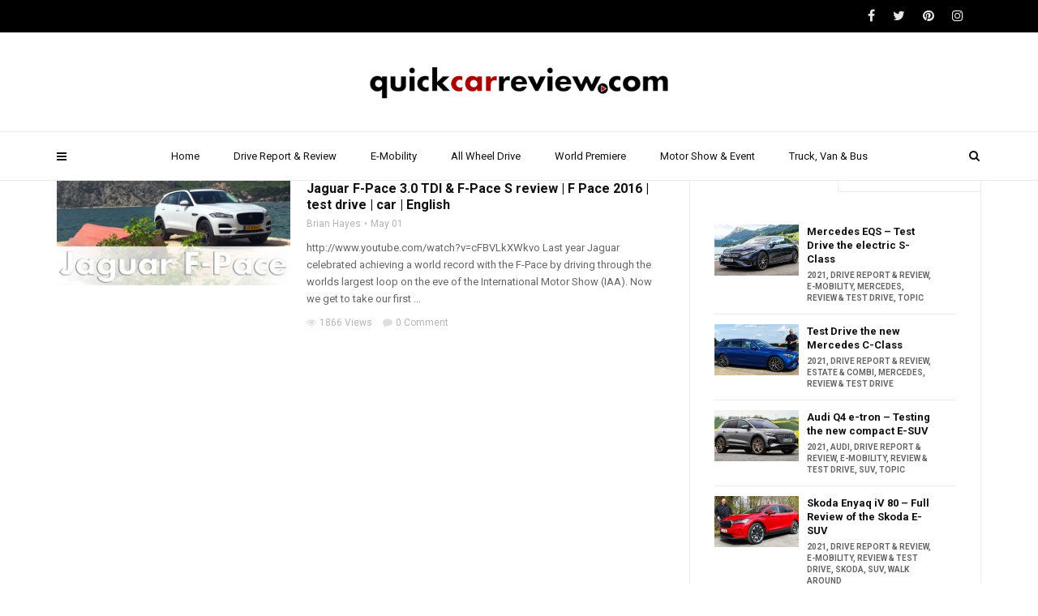

--- FILE ---
content_type: text/html; charset=UTF-8
request_url: https://quickcarreview.com/tag/f-pace-test-drive/
body_size: 15193
content:
<!doctype html>
<html class="no-js" dir="ltr" lang="en-US"
	prefix="og: https://ogp.me/ns#" >
  <head>
    <meta charset="UTF-8">
    <meta http-equiv="x-ua-compatible" content="ie=edge">
    <meta name="viewport" content="width=device-width, initial-scale=1">
    <title>f-pace test drive | quickcareview.com - Free Car Video Reviews</title>

		<!-- All in One SEO 4.2.7.1 - aioseo.com -->
		<meta name="robots" content="max-image-preview:large" />
		<link rel="canonical" href="https://quickcarreview.com/tag/f-pace-test-drive/" />
		<meta name="generator" content="All in One SEO (AIOSEO) 4.2.7.1 " />
		<script type="application/ld+json" class="aioseo-schema">
			{"@context":"https:\/\/schema.org","@graph":[{"@type":"BreadcrumbList","@id":"https:\/\/quickcarreview.com\/tag\/f-pace-test-drive\/#breadcrumblist","itemListElement":[{"@type":"ListItem","@id":"https:\/\/quickcarreview.com\/#listItem","position":1,"item":{"@type":"WebPage","@id":"https:\/\/quickcarreview.com\/","name":"Home","description":"Car Reviews, New Cars, Drive Reports, Road Tests, Motor Shows","url":"https:\/\/quickcarreview.com\/"},"nextItem":"https:\/\/quickcarreview.com\/tag\/f-pace-test-drive\/#listItem"},{"@type":"ListItem","@id":"https:\/\/quickcarreview.com\/tag\/f-pace-test-drive\/#listItem","position":2,"item":{"@type":"WebPage","@id":"https:\/\/quickcarreview.com\/tag\/f-pace-test-drive\/","name":"f-pace test drive","url":"https:\/\/quickcarreview.com\/tag\/f-pace-test-drive\/"},"previousItem":"https:\/\/quickcarreview.com\/#listItem"}]},{"@type":"CollectionPage","@id":"https:\/\/quickcarreview.com\/tag\/f-pace-test-drive\/#collectionpage","url":"https:\/\/quickcarreview.com\/tag\/f-pace-test-drive\/","name":"f-pace test drive | quickcareview.com - Free Car Video Reviews","inLanguage":"en-US","isPartOf":{"@id":"https:\/\/quickcarreview.com\/#website"},"breadcrumb":{"@id":"https:\/\/quickcarreview.com\/tag\/f-pace-test-drive\/#breadcrumblist"}},{"@type":"Organization","@id":"https:\/\/quickcarreview.com\/#organization","name":"quickcareview.com - Free Car Video Reviews","url":"https:\/\/quickcarreview.com\/"},{"@type":"WebSite","@id":"https:\/\/quickcarreview.com\/#website","url":"https:\/\/quickcarreview.com\/","name":"quickcareview.com - Free Car Video Reviews","description":"Car Reviews, New Cars, Drive Reports, Road Tests, Motor Shows","inLanguage":"en-US","publisher":{"@id":"https:\/\/quickcarreview.com\/#organization"}}]}
		</script>
		<!-- All in One SEO -->

<script>                function apbct_attach_event_handler__backend(elem, event, callback) {                    if(typeof window.addEventListener === "function") elem.addEventListener(event, callback);                    else                                                elem.attachEvent(event, callback);                }                apbct_attach_event_handler__backend(document, 'DOMContentLoaded', function(){                    if (typeof apbctLocalStorage === "object" && ctPublic.data__key_is_ok) {                        apbctLocalStorage.set('ct_checkjs', '1043790934', true );                    } else {                        console.log('APBCT ERROR: apbctLocalStorage object is not loaded.');                    }                  });    </script><link rel='dns-prefetch' href='//fonts.googleapis.com' />
<link rel='dns-prefetch' href='//s.w.org' />
<link rel="alternate" type="application/rss+xml" title="quickcareview.com - Free Car Video Reviews &raquo; Feed" href="https://quickcarreview.com/feed/" />
<link rel="alternate" type="application/rss+xml" title="quickcareview.com - Free Car Video Reviews &raquo; Comments Feed" href="https://quickcarreview.com/comments/feed/" />
<link rel="alternate" type="application/rss+xml" title="quickcareview.com - Free Car Video Reviews &raquo; f-pace test drive Tag Feed" href="https://quickcarreview.com/tag/f-pace-test-drive/feed/" />
		<script type="text/javascript">
			window._wpemojiSettings = {"baseUrl":"https:\/\/s.w.org\/images\/core\/emoji\/13.0.1\/72x72\/","ext":".png","svgUrl":"https:\/\/s.w.org\/images\/core\/emoji\/13.0.1\/svg\/","svgExt":".svg","source":{"concatemoji":"https:\/\/quickcarreview.com\/wp-includes\/js\/wp-emoji-release.min.js?ver=5.7.14"}};
			!function(e,a,t){var n,r,o,i=a.createElement("canvas"),p=i.getContext&&i.getContext("2d");function s(e,t){var a=String.fromCharCode;p.clearRect(0,0,i.width,i.height),p.fillText(a.apply(this,e),0,0);e=i.toDataURL();return p.clearRect(0,0,i.width,i.height),p.fillText(a.apply(this,t),0,0),e===i.toDataURL()}function c(e){var t=a.createElement("script");t.src=e,t.defer=t.type="text/javascript",a.getElementsByTagName("head")[0].appendChild(t)}for(o=Array("flag","emoji"),t.supports={everything:!0,everythingExceptFlag:!0},r=0;r<o.length;r++)t.supports[o[r]]=function(e){if(!p||!p.fillText)return!1;switch(p.textBaseline="top",p.font="600 32px Arial",e){case"flag":return s([127987,65039,8205,9895,65039],[127987,65039,8203,9895,65039])?!1:!s([55356,56826,55356,56819],[55356,56826,8203,55356,56819])&&!s([55356,57332,56128,56423,56128,56418,56128,56421,56128,56430,56128,56423,56128,56447],[55356,57332,8203,56128,56423,8203,56128,56418,8203,56128,56421,8203,56128,56430,8203,56128,56423,8203,56128,56447]);case"emoji":return!s([55357,56424,8205,55356,57212],[55357,56424,8203,55356,57212])}return!1}(o[r]),t.supports.everything=t.supports.everything&&t.supports[o[r]],"flag"!==o[r]&&(t.supports.everythingExceptFlag=t.supports.everythingExceptFlag&&t.supports[o[r]]);t.supports.everythingExceptFlag=t.supports.everythingExceptFlag&&!t.supports.flag,t.DOMReady=!1,t.readyCallback=function(){t.DOMReady=!0},t.supports.everything||(n=function(){t.readyCallback()},a.addEventListener?(a.addEventListener("DOMContentLoaded",n,!1),e.addEventListener("load",n,!1)):(e.attachEvent("onload",n),a.attachEvent("onreadystatechange",function(){"complete"===a.readyState&&t.readyCallback()})),(n=t.source||{}).concatemoji?c(n.concatemoji):n.wpemoji&&n.twemoji&&(c(n.twemoji),c(n.wpemoji)))}(window,document,window._wpemojiSettings);
		</script>
		<style type="text/css">
img.wp-smiley,
img.emoji {
	display: inline !important;
	border: none !important;
	box-shadow: none !important;
	height: 1em !important;
	width: 1em !important;
	margin: 0 .07em !important;
	vertical-align: -0.1em !important;
	background: none !important;
	padding: 0 !important;
}
</style>
	<link rel='stylesheet' id='wp-block-library-css'  href='https://quickcarreview.com/wp-includes/css/dist/block-library/style.min.css?ver=5.7.14' type='text/css' media='all' />
<link rel='stylesheet' id='ct_public_css-css'  href='https://quickcarreview.com/wp-content/plugins/cleantalk-spam-protect/css/cleantalk-public.min.css?ver=5.189' type='text/css' media='all' />
<link rel='stylesheet' id='contact-form-7-css'  href='https://quickcarreview.com/wp-content/plugins/contact-form-7/includes/css/styles.css?ver=5.4.1' type='text/css' media='all' />
<link rel='stylesheet' id='wp-smart-tv-css'  href='https://quickcarreview.com/wp-content/plugins/wp-smart-tv/public/css/wp-smart-tv-public.css?ver=2.1.8' type='text/css' media='all' />
<link rel='stylesheet' id='videoly-fonts-css'  href='https://fonts.googleapis.com/css?family=Roboto%3A400%2C700%2C300&#038;subset=latin%2Clatin-ext&#038;ver=1.0' type='text/css' media='all' />
<link rel='stylesheet' id='font-awesome-theme-css'  href='https://quickcarreview.com/wp-content/themes/videoly/css/font-awesome.min.css?ver=1.0' type='text/css' media='all' />
<link rel='stylesheet' id='bootstrap-css'  href='https://quickcarreview.com/wp-content/themes/videoly/css/bootstrap.min.css?ver=1.0' type='text/css' media='all' />
<link rel='stylesheet' id='videoly-main-style-css'  href='https://quickcarreview.com/wp-content/themes/videoly/css/style.css?ver=1.0' type='text/css' media='all' />
<link rel='stylesheet' id='s3bubble-oembed-css-css'  href='https://quickcarreview.com/wp-content/plugins/s3bubble-amazon-web-services-oembed-media-streaming-support/dist/css/styles.min.css?ver=211' type='text/css' media='all' />
<link rel='stylesheet' id='s3bubble-hosted-cdn-css'  href='https://quickcarreview.com/wp-content/plugins/s3bubble-amazon-web-services-oembed-media-streaming-support/dist/css/s3bubble.min.css?ver=211' type='text/css' media='all' />
<link rel='stylesheet' id='__EPYT__style-css'  href='https://quickcarreview.com/wp-content/plugins/youtube-embed-plus/styles/ytprefs.min.css?ver=14.1.4.1' type='text/css' media='all' />
<style id='__EPYT__style-inline-css' type='text/css'>

                .epyt-gallery-thumb {
                        width: 33.333%;
                }
                
</style>
<script type='text/javascript' src='https://quickcarreview.com/wp-includes/js/jquery/jquery.min.js?ver=3.5.1' id='jquery-core-js'></script>
<script type='text/javascript' src='https://quickcarreview.com/wp-includes/js/jquery/jquery-migrate.min.js?ver=3.3.2' id='jquery-migrate-js'></script>
<script type='text/javascript' id='ct_public_functions-js-extra'>
/* <![CDATA[ */
var ctPublicFunctions = {"_ajax_nonce":"53832c2017","_rest_nonce":"c12e7844df","_ajax_url":"\/wp-admin\/admin-ajax.php","_rest_url":"https:\/\/quickcarreview.com\/wp-json\/","data__cookies_type":"native","data__ajax_type":"rest","text__wait_for_decoding":"Decoding the contact data, let us a few seconds to finish. Anti-Spam by CleanTalk.","cookiePrefix":""};
var ctPublic = {"settings__forms__check_internal":"0","settings__forms__check_external":"0","blog_home":"https:\/\/quickcarreview.com\/","pixel__setting":"0","pixel__enabled":"","pixel__url":null,"data__email_check_before_post":"1","data__cookies_type":"native","data__key_is_ok":"1","data__visible_fields_required":"1","data__to_local_storage":[]};
/* ]]> */
</script>
<script type='text/javascript' data-pagespeed-no-defer src='https://quickcarreview.com/wp-content/plugins/cleantalk-spam-protect/js/apbct-public-bundle.min.js?ver=5.189' id='ct_public_functions-js'></script>
<script type='text/javascript' src='https://quickcarreview.com/wp-content/plugins/wp-smart-tv/public/js/wp-smart-tv-public.js?ver=2.1.8' id='wp-smart-tv-js'></script>
<script type='text/javascript' id='__ytprefs__-js-extra'>
/* <![CDATA[ */
var _EPYT_ = {"ajaxurl":"https:\/\/quickcarreview.com\/wp-admin\/admin-ajax.php","security":"c300ada46f","gallery_scrolloffset":"20","eppathtoscripts":"https:\/\/quickcarreview.com\/wp-content\/plugins\/youtube-embed-plus\/scripts\/","eppath":"https:\/\/quickcarreview.com\/wp-content\/plugins\/youtube-embed-plus\/","epresponsiveselector":"[\"iframe.__youtube_prefs_widget__\"]","epdovol":"1","version":"14.1.4.1","evselector":"iframe.__youtube_prefs__[src], iframe[src*=\"youtube.com\/embed\/\"], iframe[src*=\"youtube-nocookie.com\/embed\/\"]","ajax_compat":"","ytapi_load":"light","pause_others":"","stopMobileBuffer":"1","facade_mode":"","not_live_on_channel":"","vi_active":"","vi_js_posttypes":[]};
/* ]]> */
</script>
<script type='text/javascript' src='https://quickcarreview.com/wp-content/plugins/youtube-embed-plus/scripts/ytprefs.min.js?ver=14.1.4.1' id='__ytprefs__-js'></script>
<link rel="https://api.w.org/" href="https://quickcarreview.com/wp-json/" /><link rel="alternate" type="application/json" href="https://quickcarreview.com/wp-json/wp/v2/tags/1191" /><link rel="EditURI" type="application/rsd+xml" title="RSD" href="https://quickcarreview.com/xmlrpc.php?rsd" />
<link rel="wlwmanifest" type="application/wlwmanifest+xml" href="https://quickcarreview.com/wp-includes/wlwmanifest.xml" /> 
<meta name="generator" content="WordPress 5.7.14" />
<meta name="generator" content="Redux 4.5.10" /><!-- Analytics by WP Statistics - https://wp-statistics.com -->
<meta name="generator" content="Powered by WPBakery Page Builder - drag and drop page builder for WordPress."/>
<link rel="icon" href="https://quickcarreview.com/wp-content/uploads/2021/05/cropped-2021_Logo_QuckCarReview_square_512px-32x32.png" sizes="32x32" />
<link rel="icon" href="https://quickcarreview.com/wp-content/uploads/2021/05/cropped-2021_Logo_QuckCarReview_square_512px-192x192.png" sizes="192x192" />
<link rel="apple-touch-icon" href="https://quickcarreview.com/wp-content/uploads/2021/05/cropped-2021_Logo_QuckCarReview_square_512px-180x180.png" />
<meta name="msapplication-TileImage" content="https://quickcarreview.com/wp-content/uploads/2021/05/cropped-2021_Logo_QuckCarReview_square_512px-270x270.png" />
<noscript><style> .wpb_animate_when_almost_visible { opacity: 1; }</style></noscript>  </head>
  <body class="archive tag tag-f-pace-test-drive tag-1191  no-sidebar full-page wpb-js-composer js-comp-ver-6.6.0 vc_responsive">

  <div id="wrapper">

      <div id="loader-wrapper">
      <div id="loader"></div>
      <div id="loading-text">LOADING</div>
    </div>
    
      <div class="tt-mobile-block">
        <div class="tt-mobile-close"></div>
            <a href="https://quickcarreview.com/" class="tt-mobile-logo img-responsive"><img src="http://quickcarreview.com/wp-content/uploads/2021/05/201701_Logo_QuckCarReview_square.png" alt="quickcareview.com - Free Car Video Reviews"></a>
            <nav class="tt-mobile-nav">
          <ul id="side-header-nav" class="side-menu"><li id="menu-item-166" class="menu-item menu-item-type-custom menu-item-object-custom menu-item-home menu-item-166"><a href="http://quickcarreview.com/">Home</a></li>
<li id="menu-item-14" class="menu-item menu-item-type-taxonomy menu-item-object-category menu-item-14"><a href="https://quickcarreview.com/category/drive-report/">Drive Report &amp; Review</a></li>
<li id="menu-item-3608" class="menu-item menu-item-type-taxonomy menu-item-object-category menu-item-3608"><a href="https://quickcarreview.com/category/e-mobility/">E-Mobility</a></li>
<li id="menu-item-1394" class="menu-item menu-item-type-taxonomy menu-item-object-category menu-item-1394"><a href="https://quickcarreview.com/category/all-wheel-drive/">All Wheel Drive</a></li>
<li id="menu-item-163" class="menu-item menu-item-type-taxonomy menu-item-object-category menu-item-163"><a href="https://quickcarreview.com/category/world-premiere/">World Premiere</a></li>
<li id="menu-item-165" class="menu-item menu-item-type-taxonomy menu-item-object-category menu-item-165"><a href="https://quickcarreview.com/category/motor-show/">Motor Show &amp; Event</a></li>
<li id="menu-item-1395" class="menu-item menu-item-type-taxonomy menu-item-object-category menu-item-1395"><a href="https://quickcarreview.com/category/truck-van-bus/">Truck, Van &amp; Bus</a></li>
</ul>        </nav>
    </div>
    <div class="tt-mobile-overlay"></div>
        <div class="tt-s-popup">
      <div class="tt-s-popup-overlay"></div>
      <div class="tt-s-popup-content">
        <div class="tt-s-popup-layer"></div>
        <div class="tt-s-popup-container">
          <form action="https://quickcarreview.com/" method="get" class="tt-s-popup-form">
            <div class="tt-s-popup-field">
              <input type="text" id="s" name="s" value="" placeholder="Search" class="input" required>
              <div class="tt-s-popup-devider"></div>
              <h3 class="tt-s-popup-title">Type to search</h3>     
            </div>
            <a href="#" class="tt-s-popup-close"></a>
          </form> 
        </div>
      </div>
    </div>
        <div class="tt-video-popup">
      <div class="tt-video-popup-overlay"></div>
      <div class="tt-video-popup-content">
        <div class="tt-video-popup-layer"></div>
        <div class="tt-video-popup-container">
          <div class="tt-video-popup-align">
            <div class="embed-responsive embed-responsive-16by9">
              <iframe class="embed-responsive-item" src="about:blank"></iframe>
            </div>
          </div>
          <div class="tt-video-popup-close"></div>
        </div>
      </div>
    </div> 

    <div class="tt-thumb-popup">
      <div class="tt-thumb-popup-overlay"></div>
      <div class="tt-thumb-popup-content">
        <div class="tt-thumb-popup-layer"></div>
        <div class="tt-thumb-popup-container">
          <div class="tt-thumb-popup-align">
            <img class="tt-thumb-popup-img img-responsive" src="about:blank" alt="">
          </div>
          <div class="tt-thumb-popup-close"></div>
        </div>
      </div>
    </div>  
  
  <div id="content-wrapper">
  
<!-- HEADER -->
<header class="tt-header full-page">
  <div class="tt-header-wrapper">


    <div class="top-inner clearfix">
      <div class="container">
            <a href="https://quickcarreview.com/" class=" logo"><img src="http://quickcarreview.com/wp-content/uploads/2021/05/201703_Logo_quickcarreview_free.png" alt="quickcareview.com - Free Car Video Reviews"></a>
            <div class="cmn-toggle-switch"><span></span></div>
        <div class="cmn-mobile-switch"><span></span></div>
        <a class="tt-s-popup-btn"><i class="fa fa-search" aria-hidden="true"></i></a>
      </div>
    </div>

    <div class="toggle-block">
      <div class="toggle-block-container">
        <nav class="main-nav clearfix">
          <ul id="nav" class="menu"><li class="menu-item menu-item-type-custom menu-item-object-custom menu-item-home menu-item-166"><a href="http://quickcarreview.com/">Home</a></li>
<li class="menu-item menu-item-type-taxonomy menu-item-object-category menu-item-14"><a href="https://quickcarreview.com/category/drive-report/">Drive Report &amp; Review</a></li>
<li class="menu-item menu-item-type-taxonomy menu-item-object-category menu-item-3608"><a href="https://quickcarreview.com/category/e-mobility/">E-Mobility</a></li>
<li class="menu-item menu-item-type-taxonomy menu-item-object-category menu-item-1394"><a href="https://quickcarreview.com/category/all-wheel-drive/">All Wheel Drive</a></li>
<li class="menu-item menu-item-type-taxonomy menu-item-object-category menu-item-163"><a href="https://quickcarreview.com/category/world-premiere/">World Premiere</a></li>
<li class="menu-item menu-item-type-taxonomy menu-item-object-category menu-item-165"><a href="https://quickcarreview.com/category/motor-show/">Motor Show &amp; Event</a></li>
<li class="menu-item menu-item-type-taxonomy menu-item-object-category menu-item-1395"><a href="https://quickcarreview.com/category/truck-van-bus/">Truck, Van &amp; Bus</a></li>
</ul>        </nav>


        <div class="nav-more">
                  </div>

                <div class="top-line clearfix">
          <div class="container">
            <div class="top-line-left">
              <div class="top-line-entry">
                <ul class="top-menu">                  
                                  </ul>
              </div>
            </div>

            <div class="top-line-right">
              <div class="top-line-entry">
                <ul class="top-social">
                  <li><a href="#"><i class="fa fa-facebook"></i></a></li><li><a href="#"><i class="fa fa-twitter"></i></a></li><li><a href="#"><i class="fa fa-pinterest"></i></a></li><li><a href="#"><i class="fa fa-instagram"></i></a></li> 
                </ul>
              </div>                                
            </div>

          </div>
        </div>
        
      </div>
    </div>
  </div>
</header>
<div class="tt-header-margin visible-xs-block visible-sm-block"></div>  <div class="tt-heading title-wrapper">
  <div class="container">
    <h2 class="tt-heading-title">f-pace test drive</h2>
      </div>
</div>

<div class="container">
  <div class="empty-space marg-lg-b60 marg-sm-b20 marg-xs-b15"></div>
    <div class="row">
    <div class="col-md-8">
        		  <div class="tt-post has-thumbnail type-6 clearfix post-1046 post type-post status-publish format-standard has-post-thumbnail hentry category-904 category-all-wheel-drive category-drive-report category-jaguar category-land-rover tag-1080p tag-auto tag-auto-motor tag-auto-video tag-automobile tag-autos tag-autotest tag-autovideo tag-autovideoreview tag-car-review tag-cars tag-drive-report tag-driving-report tag-driving-test tag-english tag-f-pace tag-f-pace-loop tag-f-pace-price tag-f-pace-r-sport tag-f-pace-review tag-f-pace-test tag-f-pace-test-drive tag-jaguar-2016 tag-jaguar-f-pace tag-jaguar-f-pace-2016 tag-jaguar-f-pace-test-drive tag-jaguar-test-drive-2016 tag-review tag-road-test tag-test-drive tag-video-review">
	            <a class="tt-post-img custom-hover" href="https://quickcarreview.com/2016/05/01/jaguar-f-pace-3-0-tdi-f-pace-s-review-f-pace-2016-test-drive-car-english/">
      <img width="288" height="162" src="https://quickcarreview.com/wp-content/uploads/2016/05/IMG_3715_opt_s_text.jpg" class="img-responsive wp-post-image" alt="" loading="lazy" srcset="https://quickcarreview.com/wp-content/uploads/2016/05/IMG_3715_opt_s_text.jpg 1181w, https://quickcarreview.com/wp-content/uploads/2016/05/IMG_3715_opt_s_text-300x169.jpg 300w, https://quickcarreview.com/wp-content/uploads/2016/05/IMG_3715_opt_s_text-768x432.jpg 768w, https://quickcarreview.com/wp-content/uploads/2016/05/IMG_3715_opt_s_text-1024x576.jpg 1024w" sizes="(max-width: 288px) 100vw, 288px" />    </a>
  	    <div class="tt-post-info">
	          <div class="tt-post-cat"><a href="https://quickcarreview.com/category/2016/" rel="category tag">2016</a>, <a href="https://quickcarreview.com/category/all-wheel-drive/" rel="category tag">All Wheel Drive</a>, <a href="https://quickcarreview.com/category/drive-report/" rel="category tag">Drive Report &amp; Review</a>, <a href="https://quickcarreview.com/category/manufacturer/jaguar/" rel="category tag">Jaguar</a>, <a href="https://quickcarreview.com/category/manufacturer/land-rover/" rel="category tag">Land Rover</a></div>
  	          <a class="tt-post-title c-h5" href="https://quickcarreview.com/2016/05/01/jaguar-f-pace-3-0-tdi-f-pace-s-review-f-pace-2016-test-drive-car-english/">Jaguar F-Pace 3.0 TDI &#038; F-Pace S review | F Pace 2016 | test drive | car | English</a>
  	          <div class="tt-post-label">
      <span><a href="#">Brian Hayes</a></span>
      <span>May 01</span>
    </div>
  	          <div class="simple-text">
      <p>http://www.youtube.com/watch?v=cFBVLkXWkvo Last year Jaguar celebrated achieving a world record with the F-Pace by driving through the worlds largest loop on the eve of the International Motor Show (IAA). Now we get to take our first ...</p>
    </div>
  	          <div class="tt-post-bottom">
      <span><a href="#"><i class="fa fa-eye" aria-hidden="true"></i>1866 Views</a></span>
      <span><a href="#"><i class="fa fa-comment" aria-hidden="true"></i>0 Comment</a></span>
    </div>
  	    </div>
	  </div>
	  <div class="empty-space marg-xs-b0 marg-lg-b30"></div>
    
        
    </div>
      <!-- Sidebar -->
    <div class="col-md-4">
      <div class="sidebar pleft75">
        <div class="empty-space marg-sm-b60"></div>
                  <div id="tabbed-posts-2" class="sidebar-item widget widget_posts_tabbed_entries">

    <div class="tt-tab-wrapper type-1 clearfix">
      <div class="tt-tab-nav-wrapper">                            
        <div  class="tt-nav-tab">
          <div class="tt-nav-tab-item active"><i class="fa fa-bolt" aria-hidden="true"></i>Trending</div>
          <div class="tt-nav-tab-item"><i class="fa fa-heart" aria-hidden="true"></i>Popular</div>        
        </div>
      </div>
      <div class="tt-tabs-content clearfix">
        <div class="tt-tab-info active">
          <ul class="tt-post-list">
            
  <li>
    <div class="tt-post type-7 clearfix post-3652 post type-post status-publish format-standard has-post-thumbnail hentry category-3434 category-drive-report category-e-mobility category-mercedes category-review-test-drive category-topic tag-electric-s-class tag-eqs-2021 tag-eqs-consumption tag-eqs-facts tag-eqs-full-review tag-eqs-range tag-eqs-review tag-mbux tag-mercedes tag-mercedes-eqs tag-mercedes-eqs-battery tag-mercedes-eqs-charger tag-mercedes-eqs-exterior tag-mercedes-eqs-interior tag-mercedes-eqs-motor tag-mercedes-eqs-technical-data tag-mercedes-eqs-test-drive tag-new-eqs tag-quickcarreview tag-s-class-bev">
              <a class="tt-post-img custom-hover" href="https://quickcarreview.com/2021/07/27/mercedes-eqs-test-drive-the-electric-s-class/">
      <img width="104" height="63" src="https://quickcarreview.com/wp-content/uploads/2021/07/2021_Mercedes_EQS_Test_21C0402_010-104x63.jpg" class="img-responsive wp-post-image" alt="2021 Mercedes EQS 450+" loading="lazy" />    </a>
        <div class="tt-post-info">
            <a class="tt-post-title c-h6" href="https://quickcarreview.com/2021/07/27/mercedes-eqs-test-drive-the-electric-s-class/">Mercedes EQS &#8211; Test Drive the electric S-Class</a>
              <div class="tt-post-cat"><a href="https://quickcarreview.com/category/2021/" rel="category tag">2021</a>, <a href="https://quickcarreview.com/category/drive-report/" rel="category tag">Drive Report &amp; Review</a>, <a href="https://quickcarreview.com/category/e-mobility/" rel="category tag">E-Mobility</a>, <a href="https://quickcarreview.com/category/manufacturer/mercedes/" rel="category tag">Mercedes</a>, <a href="https://quickcarreview.com/category/review-test-drive/" rel="category tag">Review &amp; Test Drive</a>, <a href="https://quickcarreview.com/category/topic/" rel="category tag">Topic</a></div>
        </div>
    </div>                                            
  </li>

  
  <li>
    <div class="tt-post type-7 clearfix post-3645 post type-post status-publish format-standard has-post-thumbnail hentry category-3434 category-drive-report category-estate-combi category-mercedes category-review-test-drive tag-all-new tag-c-200 tag-c-300-d tag-c-class-2021 tag-c-class-consumption tag-c-class-engine tag-c-class-estate tag-c-class-exterior tag-c-class-facts tag-c-class-full-review tag-c-class-interior tag-c-class-phev tag-c-class-range tag-c-class-review tag-c-class-t-model tag-c-class-technical-data tag-c-class-test-drive tag-c-class-trim tag-cars tag-mbux tag-mercedes tag-mercedes-c-class tag-new-c-class tag-quickcarreview tag-review">
              <a class="tt-post-img custom-hover" href="https://quickcarreview.com/2021/06/22/test-drive-the-new-mercedes-c-class/">
      <img width="104" height="63" src="https://quickcarreview.com/wp-content/uploads/2021/06/2021_Mercedes_C-Klasse_Test_Review_IMG_6740-104x63.jpg" class="img-responsive wp-post-image" alt="2021 Mercedes C-Class T-Model" loading="lazy" />    </a>
        <div class="tt-post-info">
            <a class="tt-post-title c-h6" href="https://quickcarreview.com/2021/06/22/test-drive-the-new-mercedes-c-class/">Test Drive the new Mercedes C-Class</a>
              <div class="tt-post-cat"><a href="https://quickcarreview.com/category/2021/" rel="category tag">2021</a>, <a href="https://quickcarreview.com/category/drive-report/" rel="category tag">Drive Report &amp; Review</a>, <a href="https://quickcarreview.com/category/estate-combi/" rel="category tag">Estate &amp; Combi</a>, <a href="https://quickcarreview.com/category/manufacturer/mercedes/" rel="category tag">Mercedes</a>, <a href="https://quickcarreview.com/category/review-test-drive/" rel="category tag">Review &amp; Test Drive</a></div>
        </div>
    </div>                                            
  </li>

  
  <li>
    <div class="tt-post type-7 clearfix post-3632 post type-post status-publish format-standard has-post-thumbnail hentry category-3434 category-audi category-drive-report category-e-mobility category-review-test-drive category-suv category-topic tag-audi tag-audi-q4 tag-audi-q4-50-e-tron-quattro tag-audi-q4-e-tron tag-charge-q4-e-tron tag-e-tron tag-e-tron-kompact tag-e-tron-new tag-e-tron-q4-test-drive tag-e-tron-suv tag-english tag-lars-hoenkhaus tag-q4-2021 tag-q4-e-tron-35 tag-q4-e-tron-40 tag-q4-e-tron-battery tag-q4-e-tron-exterior tag-q4-e-tron-interior tag-q4-e-tron-motor tag-q4-e-tron-price tag-q4-e-tron-review tag-q4-e-tron-sportback tag-q4-e-tron-test tag-q4-e-tron-trim tag-q4-etron tag-q4-etron-edition-one tag-q4-sportback tag-quickcarreview">
              <a class="tt-post-img custom-hover" href="https://quickcarreview.com/2021/06/01/audi-q4-e-tron-testing-the-new-compact-e-suv/">
      <img width="104" height="63" src="https://quickcarreview.com/wp-content/uploads/2021/06/2021_Audi_Q4_0210-104x63.jpg" class="img-responsive wp-post-image" alt="2021 Audi Q4 50 e-tron quattro" loading="lazy" />    </a>
        <div class="tt-post-info">
            <a class="tt-post-title c-h6" href="https://quickcarreview.com/2021/06/01/audi-q4-e-tron-testing-the-new-compact-e-suv/">Audi Q4 e-tron &#8211; Testing the new compact E-SUV</a>
              <div class="tt-post-cat"><a href="https://quickcarreview.com/category/2021/" rel="category tag">2021</a>, <a href="https://quickcarreview.com/category/manufacturer/audi/" rel="category tag">Audi</a>, <a href="https://quickcarreview.com/category/drive-report/" rel="category tag">Drive Report &amp; Review</a>, <a href="https://quickcarreview.com/category/e-mobility/" rel="category tag">E-Mobility</a>, <a href="https://quickcarreview.com/category/review-test-drive/" rel="category tag">Review &amp; Test Drive</a>, <a href="https://quickcarreview.com/category/suv/" rel="category tag">SUV</a>, <a href="https://quickcarreview.com/category/topic/" rel="category tag">Topic</a></div>
        </div>
    </div>                                            
  </li>

  
  <li>
    <div class="tt-post type-7 clearfix post-3519 post type-post status-publish format-standard has-post-thumbnail hentry category-3434 category-drive-report category-e-mobility category-review-test-drive category-skoda category-suv category-walk-around tag-buy-enyaq tag-enyaq tag-enyaq-electric tag-enyaq-iv tag-enyaq-iv-review tag-enyaq-rs tag-enyaq-sportline tag-eynaq-iv-80 tag-new-enyaq tag-quickcarreview tag-skoda tag-skoda-2021 tag-skoda-enyaq tag-skoda-enyaq-battery tag-skoda-enyaq-charging tag-skoda-enyaq-configurator tag-skoda-enyaq-price tag-skoda-enyaq-range tag-skoda-enyaq-review tag-skoda-enyaq-test tag-skoda-enyaq-test-drive tag-skoda-enyaq-trim">
              <a class="tt-post-img custom-hover" href="https://quickcarreview.com/2021/04/19/skoda-enyaq-iv-80-full-review-of-the-skoda-e-suv/">
      <img width="104" height="63" src="https://quickcarreview.com/wp-content/uploads/2021/04/2021_Skoda_Enyaq_iV_80_IMG_5695-104x63.jpg" class="img-responsive wp-post-image" alt="2021 Skoda Enyaq iV 80" loading="lazy" />    </a>
        <div class="tt-post-info">
            <a class="tt-post-title c-h6" href="https://quickcarreview.com/2021/04/19/skoda-enyaq-iv-80-full-review-of-the-skoda-e-suv/">Skoda Enyaq iV 80 &#8211; Full Review of the Skoda E-SUV</a>
              <div class="tt-post-cat"><a href="https://quickcarreview.com/category/2021/" rel="category tag">2021</a>, <a href="https://quickcarreview.com/category/drive-report/" rel="category tag">Drive Report &amp; Review</a>, <a href="https://quickcarreview.com/category/e-mobility/" rel="category tag">E-Mobility</a>, <a href="https://quickcarreview.com/category/review-test-drive/" rel="category tag">Review &amp; Test Drive</a>, <a href="https://quickcarreview.com/category/manufacturer/skoda/" rel="category tag">Skoda</a>, <a href="https://quickcarreview.com/category/suv/" rel="category tag">SUV</a>, <a href="https://quickcarreview.com/category/walk-around/" rel="category tag">Walk Around</a></div>
        </div>
    </div>                                            
  </li>

                                                      
          </ul>
          <a class="c-btn type-2" href="https://quickcarreview.com/">Show More</a>
        </div>
        <div class="tt-tab-info">
          <ul class="tt-post-list">
            
  <li>
    <div class="tt-post type-7 clearfix post-3055 post type-post status-publish format-standard has-post-thumbnail hentry category-2348 category-drive-report category-peugeot category-review-test-drive tag-208-electric tag-all-new tag-buy-peugeot-208 tag-car tag-cars tag-channel tag-configurator tag-drive tag-drive-report tag-driven tag-driving tag-electric-208 tag-full tag-lars-hoenkhaus tag-new tag-peugeot tag-peugeot-208 tag-peugeot-208-configurator tag-peugeot-208-engine tag-peugeot-208-english tag-peugeot-208-full-review tag-peugeot-208-price tag-peugeot-208-range tag-peugeot-208-review tag-peugeot-208-test tag-peugeot-208-test-drive tag-peugeot-208-trim tag-peugeot-e-208 tag-peugeot-e208 tag-quickcarreview tag-review tag-test-car tag-test-drive tag-testing">
              <a class="tt-post-img custom-hover" href="https://quickcarreview.com/2019/10/19/peugeot-e-208-gt-test-drive-full-review/">
      <img width="104" height="59" src="https://quickcarreview.com/wp-content/uploads/2019/10/2019_Peugeot_208_e-208_Test_IMG_0820.jpg" class="img-responsive wp-post-image" alt="2019 Peugeot e-208 GT in Vertigo Blue" loading="lazy" srcset="https://quickcarreview.com/wp-content/uploads/2019/10/2019_Peugeot_208_e-208_Test_IMG_0820.jpg 1920w, https://quickcarreview.com/wp-content/uploads/2019/10/2019_Peugeot_208_e-208_Test_IMG_0820-300x169.jpg 300w, https://quickcarreview.com/wp-content/uploads/2019/10/2019_Peugeot_208_e-208_Test_IMG_0820-768x432.jpg 768w, https://quickcarreview.com/wp-content/uploads/2019/10/2019_Peugeot_208_e-208_Test_IMG_0820-1024x576.jpg 1024w, https://quickcarreview.com/wp-content/uploads/2019/10/2019_Peugeot_208_e-208_Test_IMG_0820-800x450.jpg 800w, https://quickcarreview.com/wp-content/uploads/2019/10/2019_Peugeot_208_e-208_Test_IMG_0820-548x308.jpg 548w, https://quickcarreview.com/wp-content/uploads/2019/10/2019_Peugeot_208_e-208_Test_IMG_0820-672x378.jpg 672w" sizes="(max-width: 104px) 100vw, 104px" />    </a>
        <div class="tt-post-info">
            <a class="tt-post-title c-h6" href="https://quickcarreview.com/2019/10/19/peugeot-e-208-gt-test-drive-full-review/">Peugeot e-208 GT &#8211; Test drive &#038; Full Review</a>
              <div class="tt-post-cat"><a href="https://quickcarreview.com/category/2019/" rel="category tag">2019</a>, <a href="https://quickcarreview.com/category/drive-report/" rel="category tag">Drive Report &amp; Review</a>, <a href="https://quickcarreview.com/category/manufacturer/peugeot/" rel="category tag">Peugeot</a>, <a href="https://quickcarreview.com/category/review-test-drive/" rel="category tag">Review &amp; Test Drive</a></div>
        </div>
    </div>                                            
  </li>

  
  <li>
    <div class="tt-post type-7 clearfix post-3141 post type-post status-publish format-standard has-post-thumbnail hentry category-2348 category-all-wheel-drive category-drive-report category-mercedes category-review-test-drive category-suv tag-buy-mercedes-glb tag-cars tag-lease-mercedes-glb tag-mercedes tag-mercedes-glb tag-mercedes-glb-220d tag-mercedes-glb-engine tag-mercedes-glb-english tag-mercedes-glb-extras tag-mercedes-glb-full-review tag-mercedes-glb-price tag-mercedes-glb-review tag-mercedes-glb-test tag-mercedes-glb-test-drive tag-test-drive">
              <a class="tt-post-img custom-hover" href="https://quickcarreview.com/2019/12/16/mercedes-glb-220d-a-compact-suv-with-plenty-of-space/">
      <img width="104" height="59" src="https://quickcarreview.com/wp-content/uploads/2019/12/2019_Mercedes_GLB_Test_Drive_Review_IMG_3472.jpg" class="img-responsive wp-post-image" alt="Mercedes-Benz GLB 220d 4MATIC; designo patagonia red metallic" loading="lazy" srcset="https://quickcarreview.com/wp-content/uploads/2019/12/2019_Mercedes_GLB_Test_Drive_Review_IMG_3472.jpg 1920w, https://quickcarreview.com/wp-content/uploads/2019/12/2019_Mercedes_GLB_Test_Drive_Review_IMG_3472-300x169.jpg 300w, https://quickcarreview.com/wp-content/uploads/2019/12/2019_Mercedes_GLB_Test_Drive_Review_IMG_3472-1024x576.jpg 1024w, https://quickcarreview.com/wp-content/uploads/2019/12/2019_Mercedes_GLB_Test_Drive_Review_IMG_3472-768x432.jpg 768w, https://quickcarreview.com/wp-content/uploads/2019/12/2019_Mercedes_GLB_Test_Drive_Review_IMG_3472-800x450.jpg 800w, https://quickcarreview.com/wp-content/uploads/2019/12/2019_Mercedes_GLB_Test_Drive_Review_IMG_3472-548x308.jpg 548w, https://quickcarreview.com/wp-content/uploads/2019/12/2019_Mercedes_GLB_Test_Drive_Review_IMG_3472-1536x864.jpg 1536w" sizes="(max-width: 104px) 100vw, 104px" />    </a>
        <div class="tt-post-info">
            <a class="tt-post-title c-h6" href="https://quickcarreview.com/2019/12/16/mercedes-glb-220d-a-compact-suv-with-plenty-of-space/">Mercedes GLB 220d &#8211; Compact SUV with plenty of Space</a>
              <div class="tt-post-cat"><a href="https://quickcarreview.com/category/2019/" rel="category tag">2019</a>, <a href="https://quickcarreview.com/category/all-wheel-drive/" rel="category tag">All Wheel Drive</a>, <a href="https://quickcarreview.com/category/drive-report/" rel="category tag">Drive Report &amp; Review</a>, <a href="https://quickcarreview.com/category/manufacturer/mercedes/" rel="category tag">Mercedes</a>, <a href="https://quickcarreview.com/category/review-test-drive/" rel="category tag">Review &amp; Test Drive</a>, <a href="https://quickcarreview.com/category/suv/" rel="category tag">SUV</a></div>
        </div>
    </div>                                            
  </li>

  
  <li>
    <div class="tt-post type-7 clearfix post-3124 post type-post status-publish format-standard has-post-thumbnail hentry category-2348 category-drive-report category-featured category-peugeot category-review-test-drive category-suv category-walk-around tag-2008-electric tag-buy-peugeot-2008 tag-car tag-cars tag-drive-report tag-electric-2008 tag-lars-hoenkhaus tag-new tag-peugeot tag-peugeot-2008 tag-peugeot-2008-configurator tag-peugeot-2008-engine tag-peugeot-2008-english tag-peugeot-2008-full-review tag-peugeot-2008-price tag-peugeot-2008-range tag-peugeot-2008-review tag-peugeot-2008-test tag-peugeot-2008-test-drive tag-peugeot-2008-trim tag-peugeot-e-2008 tag-peugeot-e2008 tag-peugeot-suv tag-quickcarreview tag-test-drive">
              <a class="tt-post-img custom-hover" href="https://quickcarreview.com/2019/12/11/peugeot-e-2008-gt-the-new-electric-peugeot-suv/">
      <img width="104" height="59" src="https://quickcarreview.com/wp-content/uploads/2019/12/2019_Peugeot_e_2008_Test_Review_IMG_4496.jpg" class="img-responsive wp-post-image" alt="" loading="lazy" srcset="https://quickcarreview.com/wp-content/uploads/2019/12/2019_Peugeot_e_2008_Test_Review_IMG_4496.jpg 1920w, https://quickcarreview.com/wp-content/uploads/2019/12/2019_Peugeot_e_2008_Test_Review_IMG_4496-300x169.jpg 300w, https://quickcarreview.com/wp-content/uploads/2019/12/2019_Peugeot_e_2008_Test_Review_IMG_4496-1024x576.jpg 1024w, https://quickcarreview.com/wp-content/uploads/2019/12/2019_Peugeot_e_2008_Test_Review_IMG_4496-768x432.jpg 768w, https://quickcarreview.com/wp-content/uploads/2019/12/2019_Peugeot_e_2008_Test_Review_IMG_4496-800x450.jpg 800w, https://quickcarreview.com/wp-content/uploads/2019/12/2019_Peugeot_e_2008_Test_Review_IMG_4496-548x308.jpg 548w, https://quickcarreview.com/wp-content/uploads/2019/12/2019_Peugeot_e_2008_Test_Review_IMG_4496-1536x864.jpg 1536w" sizes="(max-width: 104px) 100vw, 104px" />    </a>
        <div class="tt-post-info">
            <a class="tt-post-title c-h6" href="https://quickcarreview.com/2019/12/11/peugeot-e-2008-gt-the-new-electric-peugeot-suv/">Peugeot e-2008 GT &#8211; The new electric Peugeot SUV</a>
              <div class="tt-post-cat"><a href="https://quickcarreview.com/category/2019/" rel="category tag">2019</a>, <a href="https://quickcarreview.com/category/drive-report/" rel="category tag">Drive Report &amp; Review</a>, <a href="https://quickcarreview.com/category/featured/" rel="category tag">Featured</a>, <a href="https://quickcarreview.com/category/manufacturer/peugeot/" rel="category tag">Peugeot</a>, <a href="https://quickcarreview.com/category/review-test-drive/" rel="category tag">Review &amp; Test Drive</a>, <a href="https://quickcarreview.com/category/suv/" rel="category tag">SUV</a>, <a href="https://quickcarreview.com/category/walk-around/" rel="category tag">Walk Around</a></div>
        </div>
    </div>                                            
  </li>

  
  <li>
    <div class="tt-post type-7 clearfix post-2826 post type-post status-publish format-standard has-post-thumbnail hentry category-2348 category-all-wheel-drive category-drive-report category-jaguar category-review-test-drive category-sports-cars category-suv tag-car tag-cars tag-drive-report tag-f-pace tag-f-pace-svr tag-f-pace-svr-configurator tag-f-pace-svr-consumption tag-f-pace-svr-engine tag-f-pace-svr-english tag-f-pace-svr-equipment tag-f-pace-svr-extra tag-f-pace-svr-full-review tag-f-pace-svr-price tag-f-pace-svr-review tag-f-pace-svr-test tag-f-pace-svr-test-drive tag-f-pace-svr-trim tag-jaguar tag-jaguar-f-pace-svr tag-lars-hoenkhaus tag-new tag-quickcarreview tag-test-drive">
              <a class="tt-post-img custom-hover" href="https://quickcarreview.com/2019/04/28/jaguar-f-pace-svr-test-drive-with-the-most-powerfull-jaguar-suv/">
      <img width="104" height="59" src="https://quickcarreview.com/wp-content/uploads/2019/04/2019_Jaguar_F-Pace_SVR_Test_Dive_Review_IMG_3920.jpg" class="img-responsive wp-post-image" alt="Jaguar F-Pace SVR" loading="lazy" srcset="https://quickcarreview.com/wp-content/uploads/2019/04/2019_Jaguar_F-Pace_SVR_Test_Dive_Review_IMG_3920.jpg 1920w, https://quickcarreview.com/wp-content/uploads/2019/04/2019_Jaguar_F-Pace_SVR_Test_Dive_Review_IMG_3920-300x169.jpg 300w, https://quickcarreview.com/wp-content/uploads/2019/04/2019_Jaguar_F-Pace_SVR_Test_Dive_Review_IMG_3920-768x432.jpg 768w, https://quickcarreview.com/wp-content/uploads/2019/04/2019_Jaguar_F-Pace_SVR_Test_Dive_Review_IMG_3920-1024x576.jpg 1024w, https://quickcarreview.com/wp-content/uploads/2019/04/2019_Jaguar_F-Pace_SVR_Test_Dive_Review_IMG_3920-800x450.jpg 800w, https://quickcarreview.com/wp-content/uploads/2019/04/2019_Jaguar_F-Pace_SVR_Test_Dive_Review_IMG_3920-548x308.jpg 548w" sizes="(max-width: 104px) 100vw, 104px" />    </a>
        <div class="tt-post-info">
            <a class="tt-post-title c-h6" href="https://quickcarreview.com/2019/04/28/jaguar-f-pace-svr-test-drive-with-the-most-powerfull-jaguar-suv/">Jaguar F-Pace SVR &#8211; Test Drive with the most powerfull Jaguar SUV</a>
              <div class="tt-post-cat"><a href="https://quickcarreview.com/category/2019/" rel="category tag">2019</a>, <a href="https://quickcarreview.com/category/all-wheel-drive/" rel="category tag">All Wheel Drive</a>, <a href="https://quickcarreview.com/category/drive-report/" rel="category tag">Drive Report &amp; Review</a>, <a href="https://quickcarreview.com/category/manufacturer/jaguar/" rel="category tag">Jaguar</a>, <a href="https://quickcarreview.com/category/review-test-drive/" rel="category tag">Review &amp; Test Drive</a>, <a href="https://quickcarreview.com/category/sports-cars/" rel="category tag">Sports Cars</a>, <a href="https://quickcarreview.com/category/suv/" rel="category tag">SUV</a></div>
        </div>
    </div>                                            
  </li>

            </ul>
          <a class="c-btn type-2" href="https://quickcarreview.com/">Show More</a>                                    
        </div>               
      </div>
    </div>

  </div><div class="empty-space marg-lg-b30"></div><div id="latest-posts-2" class="sidebar-item widget widget_latest_posts_entries">      

      <div class="tt-border-block">
        <div class="tt-title-block type-2">
            <h3 class="tt-title-text">Most Popular</h3>
        </div>
        <div class="empty-space marg-lg-b15"></div>

                <div class="tt-post type-3 post-100 post type-post status-publish format-video has-post-thumbnail hentry category-fashion tag-classic tag-fashion post_format-post-format-video">
                  <a class="tt-post-img tt-video-open custom-hover " href="https://www.youtube.com/embed/3Q3eITC01Fg?autoplay=1">
                    <div class="tt-video-attributes">
                                      <span class="tt-post-length">16:47</span>
                      </div>
                    <img width="335" height="160" src="https://quickcarreview.com/wp-content/uploads/2017/02/hair-335x160.jpg" class="img-responsive wp-post-image" alt="" loading="lazy" srcset="https://quickcarreview.com/wp-content/uploads/2017/02/hair-335x160.jpg 335w, https://quickcarreview.com/wp-content/uploads/2017/02/hair-820x394.jpg 820w" sizes="(max-width: 335px) 100vw, 335px" />        </a>
                  <div class="tt-post-info">
            <a class="tt-post-title c-h5" href="https://quickcarreview.com/2017/02/19/a-classic-example-of-video-type-post-on-wordpress-theme-2/"><small>How Does an Editor Think And Feel?</small></a>
                <div class="tt-post-label">
      <span><a href="#">hoenkhaus</a></span>
      <span>Feb 19</span>
    </div>
            </div>
        </div>
                        


        <div class="empty-space marg-lg-b30"></div>

        
        <ul class="tt-post-list type-2">
                    <li>
            <div class="tt-post type-7 clearfix">
                      <a class="tt-post-img custom-hover" href="https://quickcarreview.com/2017/02/19/fashion-week-entry-created-buzz/">
      <img width="104" height="63" src="https://quickcarreview.com/wp-content/uploads/2017/02/enveloppe-104x63.jpg" class="img-responsive wp-post-image" alt="" loading="lazy" />    </a>
                <div class="tt-post-info">
                    <a class="tt-post-title c-h6" href="https://quickcarreview.com/2017/02/19/fashion-week-entry-created-buzz/">Fashion Week Entry Created Buzz</a>
                      <div class="tt-post-label">
      <span><a href="#">hoenkhaus</a></span>
      <span>Feb 19</span>
    </div>
                </div>
            </div>                                    
          </li>
                    <li>
            <div class="tt-post type-7 clearfix">
                      <a class="tt-post-img custom-hover" href="https://quickcarreview.com/2017/02/18/the-guide-to-everyday-beauty/">
      <img width="104" height="63" src="https://quickcarreview.com/wp-content/uploads/2017/02/Untitled-1-2-104x63.jpg" class="img-responsive wp-post-image" alt="" loading="lazy" />    </a>
                <div class="tt-post-info">
                    <a class="tt-post-title c-h6" href="https://quickcarreview.com/2017/02/18/the-guide-to-everyday-beauty/">The Guide to Everyday Beauty</a>
                      <div class="tt-post-label">
      <span><a href="#">hoenkhaus</a></span>
      <span>Feb 18</span>
    </div>
                </div>
            </div>                                    
          </li>
                    <li>
            <div class="tt-post type-7 clearfix">
                      <a class="tt-post-img custom-hover" href="https://quickcarreview.com/2017/02/19/the-long-lost-art-of-melancholy-suicidal-depression/">
      <img width="104" height="63" src="https://quickcarreview.com/wp-content/uploads/2017/02/Untitled-1-3-104x63.jpg" class="img-responsive wp-post-image" alt="" loading="lazy" />    </a>
                <div class="tt-post-info">
                    <a class="tt-post-title c-h6" href="https://quickcarreview.com/2017/02/19/the-long-lost-art-of-melancholy-suicidal-depression/">The Long-lost Art of Melancholy</a>
                      <div class="tt-post-label">
      <span><a href="#">hoenkhaus</a></span>
      <span>Feb 19</span>
    </div>
                </div>
            </div>                                    
          </li>
                    <li>
            <div class="tt-post type-7 clearfix">
                      <a class="tt-post-img custom-hover" href="https://quickcarreview.com/2017/02/19/7-habits-you-need-to-change/">
      <img width="104" height="63" src="https://quickcarreview.com/wp-content/uploads/2017/02/battery-104x63.jpg" class="img-responsive wp-post-image" alt="" loading="lazy" />    </a>
                <div class="tt-post-info">
                    <a class="tt-post-title c-h6" href="https://quickcarreview.com/2017/02/19/7-habits-you-need-to-change/">7 Habits You Need To Change</a>
                      <div class="tt-post-label">
      <span><a href="#">hoenkhaus</a></span>
      <span>Feb 19</span>
    </div>
                </div>
            </div>                                    
          </li>
                    <li>
            <div class="tt-post type-7 clearfix">
                      <a class="tt-post-img custom-hover" href="https://quickcarreview.com/2017/02/19/it-all-started-when-we-used-to-talk-sleep/">
      <img width="104" height="63" src="https://quickcarreview.com/wp-content/uploads/2017/02/dog-104x63.jpg" class="img-responsive wp-post-image" alt="" loading="lazy" />    </a>
                <div class="tt-post-info">
                    <a class="tt-post-title c-h6" href="https://quickcarreview.com/2017/02/19/it-all-started-when-we-used-to-talk-sleep/">It All Started when We used to Talk &#038; Sleep</a>
                      <div class="tt-post-label">
      <span><a href="#">hoenkhaus</a></span>
      <span>Feb 19</span>
    </div>
                </div>
            </div>                                    
          </li>
                                    
        </ul> 
              </div>

      </div><div class="empty-space marg-lg-b30"></div><div id="subscribe-widget-2" class="sidebar-item widget widget_newsletter_entries">        </div><div class="empty-space marg-lg-b30"></div><div id="social-follow-2" class="sidebar-item widget widget_social_follow_entries">
                <a class="c-btn type-1 size-3 style-2 color-3" href="http://www.facebook.com/quickcarreview">
            <span><i class="fa fa-facebook-official" aria-hidden="true"></i>join followers</span>
        </a>
        <div class="empty-space marg-lg-b10"></div>
                        <a class="c-btn type-1 size-3 style-2 color-4" href="http://twitter.com/quickcarreview">
          <span><i class="fa fa-twitter" aria-hidden="true"></i>join followers</span>
        </a>
        
                <div class="empty-space marg-lg-b10"></div>
        <a class="c-btn type-1 size-3 style-2 color-5" href="http://instagram.com/lars_hoenkhaus">
            <span><i class="fa fa-instagram" aria-hidden="true"></i>join followers</span>
        </a>

        
        </div><div class="empty-space marg-lg-b30"></div><div id="custom-ads-2" class="sidebar-item widget widget_ads_entries">                <a class="simple-image custom-hover" href="#">
          <img class="img-responsive img-border" src="http://www.themebubble.com/demo/magazinepro/wp-content/uploads/2017/02/Ad-Spot.png" height="255" width="392" alt="">
        </a>
         

        </div><div class="empty-space marg-lg-b30"></div>              </div>
    </div>
    <!-- End Sidebar -->
     </div><!-- .row -->
 
</div>


<div class="tt-footer">
  <div class="container">
    <div class="row">
      <div class="col-sm-6 col-md-3">
                  <div id="text-3" class="widget tt-footer-list footer_widget widget_text">			<div class="textwidget"><div class="footer-logo">
<img src="http://www.themebubble.com/demo/videoly/wp-content/uploads/2017/02/Dark_logo.png" alt="">  
</div></div>
		</div><div id="social-media-2" class="widget tt-footer-list footer_widget widget_social_media">      <ul class="tt-f-social">
       <li><a href="#"><i class="fa fa-facebook"></i></a></li><li><a href="#"><i class="fa fa-twitter"></i></a></li><li><a href="#"><i class="fa fa-pinterest"></i></a></li><li><a href="#"><i class="fa fa-instagram"></i></a></li>      </ul>
      </div>                <div class="empty-space marg-xs-b30"></div>
      </div>

      <div class="col-sm-6 col-md-3">
                  <div id="categories-1" class="widget tt-footer-list footer_widget widget_categories"><h5 class="tt-title-block-2">Categories</h5><div class="empty-space marg-lg-b20"></div>
			<ul>
					<li class="cat-item cat-item-921"><a href="https://quickcarreview.com/category/2015/" title="All , articles, posts, videos published in 2015">2015</a>
</li>
	<li class="cat-item cat-item-904"><a href="https://quickcarreview.com/category/2016/" title="All , articles, posts, videos published in 2016">2016</a>
</li>
	<li class="cat-item cat-item-1456"><a href="https://quickcarreview.com/category/2017/">2017</a>
</li>
	<li class="cat-item cat-item-2015"><a href="https://quickcarreview.com/category/2018/">2018</a>
</li>
	<li class="cat-item cat-item-2348"><a href="https://quickcarreview.com/category/2019/">2019</a>
</li>
	<li class="cat-item cat-item-3074"><a href="https://quickcarreview.com/category/2020/">2020</a>
</li>
	<li class="cat-item cat-item-3434"><a href="https://quickcarreview.com/category/2021/">2021</a>
</li>
	<li class="cat-item cat-item-908"><a href="https://quickcarreview.com/category/manufacturer/alfa-romeo/">Alfa Romeo</a>
</li>
	<li class="cat-item cat-item-1454"><a href="https://quickcarreview.com/category/all-wheel-drive/">All Wheel Drive</a>
</li>
	<li class="cat-item cat-item-1521"><a href="https://quickcarreview.com/category/manufacturer/amg/">AMG</a>
</li>
	<li class="cat-item cat-item-907"><a href="https://quickcarreview.com/category/manufacturer/audi/">Audi</a>
</li>
	<li class="cat-item cat-item-909"><a href="https://quickcarreview.com/category/manufacturer/bmw/">BMW</a>
</li>
	<li class="cat-item cat-item-1677"><a href="https://quickcarreview.com/category/cabrio-convertible/">Cabrio Convertible</a>
</li>
	<li class="cat-item cat-item-3235"><a href="https://quickcarreview.com/category/compact-cars/">Compact Cars</a>
</li>
	<li class="cat-item cat-item-2307"><a href="https://quickcarreview.com/category/manufacturer/cupra/">Cupra</a>
</li>
	<li class="cat-item cat-item-3530"><a href="https://quickcarreview.com/category/demo-test/" title="Just for Testing">Demo &amp; Test</a>
</li>
	<li class="cat-item cat-item-2"><a href="https://quickcarreview.com/category/drive-report/" title="Car-Review, Test-Drive, Drive-Reports">Drive Report &amp; Review</a>
</li>
	<li class="cat-item cat-item-3295"><a href="https://quickcarreview.com/category/e-mobility/">E-Mobility</a>
</li>
	<li class="cat-item cat-item-1568"><a href="https://quickcarreview.com/category/estate-combi/">Estate &amp; Combi</a>
</li>
	<li class="cat-item cat-item-3515"><a href="https://quickcarreview.com/category/fashion/">Fashion</a>
</li>
	<li class="cat-item cat-item-78"><a href="https://quickcarreview.com/category/featured/" title="Car Clips shown at the features section at the bottom of site">Featured</a>
</li>
	<li class="cat-item cat-item-1482"><a href="https://quickcarreview.com/category/manufacturer/ferrari/">Ferrari</a>
</li>
	<li class="cat-item cat-item-918"><a href="https://quickcarreview.com/category/manufacturer/fiat/">Fiat</a>
</li>
	<li class="cat-item cat-item-3516"><a href="https://quickcarreview.com/category/food/">Food</a>
</li>
	<li class="cat-item cat-item-917"><a href="https://quickcarreview.com/category/manufacturer/ford/">Ford</a>
</li>
	<li class="cat-item cat-item-912"><a href="https://quickcarreview.com/category/manufacturer/hyundai/">Hyundai</a>
</li>
	<li class="cat-item cat-item-919"><a href="https://quickcarreview.com/category/manufacturer/jaguar/">Jaguar</a>
</li>
	<li class="cat-item cat-item-1770"><a href="https://quickcarreview.com/category/manufacturer/jeep/">Jeep</a>
</li>
	<li class="cat-item cat-item-911"><a href="https://quickcarreview.com/category/manufacturer/kia/">Kia</a>
</li>
	<li class="cat-item cat-item-920"><a href="https://quickcarreview.com/category/manufacturer/land-rover/">Land Rover</a>
</li>
	<li class="cat-item cat-item-2854"><a href="https://quickcarreview.com/category/manufacturer/magna/">Magna</a>
</li>
	<li class="cat-item cat-item-910"><a href="https://quickcarreview.com/category/manufacturer/mercedes/">Mercedes</a>
</li>
	<li class="cat-item cat-item-1643"><a href="https://quickcarreview.com/category/manufacturer/mini-cooper/">Mini Cooper</a>
</li>
	<li class="cat-item cat-item-437"><a href="https://quickcarreview.com/category/motor-show/" title="Motor Show, Auto Show, Car Show, Automobil Events">Motor Show &amp; Event</a>
</li>
	<li class="cat-item cat-item-2329"><a href="https://quickcarreview.com/category/manufacturer/peugeot/">Peugeot</a>
</li>
	<li class="cat-item cat-item-1743"><a href="https://quickcarreview.com/category/review-test-drive/">Review &amp; Test Drive</a>
</li>
	<li class="cat-item cat-item-916"><a href="https://quickcarreview.com/category/manufacturer/seat/">Seat</a>
</li>
	<li class="cat-item cat-item-915"><a href="https://quickcarreview.com/category/manufacturer/skoda/">Skoda</a>
</li>
	<li class="cat-item cat-item-906"><a href="https://quickcarreview.com/category/manufacturer/smart/">smart</a>
</li>
	<li class="cat-item cat-item-1483"><a href="https://quickcarreview.com/category/sports-cars/">Sports Cars</a>
</li>
	<li class="cat-item cat-item-1622"><a href="https://quickcarreview.com/category/suv/">SUV</a>
</li>
	<li class="cat-item cat-item-749"><a href="https://quickcarreview.com/category/technology/">Technology</a>
</li>
	<li class="cat-item cat-item-77"><a href="https://quickcarreview.com/category/topic/" title="Top Video shown in the two windows on top of site">Topic</a>
</li>
	<li class="cat-item cat-item-1455"><a href="https://quickcarreview.com/category/truck-van-bus/">Truck, Van &amp; Bus</a>
</li>
	<li class="cat-item cat-item-913"><a href="https://quickcarreview.com/category/manufacturer/volkswagen/" title="Volkswagen / VW Passenger Cars and Commercial Vehicles">Volkswagen</a>
</li>
	<li class="cat-item cat-item-914"><a href="https://quickcarreview.com/category/manufacturer/volvo/">Volvo</a>
</li>
	<li class="cat-item cat-item-457"><a href="https://quickcarreview.com/category/walk-around/">Walk Around</a>
</li>
	<li class="cat-item cat-item-438"><a href="https://quickcarreview.com/category/world-premiere/" title="Word Premiere, All-new Presentation, Car Premiere">World Premiere</a>
</li>
			</ul>

			</div>              </div>

      <div class="clearfix visible-sm-block"></div>

      <div class="col-sm-6 col-md-3">
              <div class="empty-space marg-xs-b30"></div>
      </div>

      <div class="col-sm-6 col-md-3">
                  <div id="tag_cloud-1" class="widget tt-footer-list footer_widget widget_tag_cloud"><h5 class="tt-title-block-2">Popular Tags</h5><div class="empty-space marg-lg-b20"></div><div class="tagcloud"><a href="https://quickcarreview.com/tag/1080p/" class="tag-cloud-link tag-link-536 tag-link-position-1" style="font-size: 11.43137254902pt;" aria-label="1080p (33 items)">1080p</a>
<a href="https://quickcarreview.com/tag/all-new/" class="tag-cloud-link tag-link-1237 tag-link-position-2" style="font-size: 18.705882352941pt;" aria-label="all-new (114 items)">all-new</a>
<a href="https://quickcarreview.com/tag/auto/" class="tag-cloud-link tag-link-16 tag-link-position-3" style="font-size: 15.823529411765pt;" aria-label="auto (69 items)">auto</a>
<a href="https://quickcarreview.com/tag/automobil-2/" class="tag-cloud-link tag-link-32 tag-link-position-4" style="font-size: 12.666666666667pt;" aria-label="automobil (41 items)">automobil</a>
<a href="https://quickcarreview.com/tag/automobile/" class="tag-cloud-link tag-link-413 tag-link-position-5" style="font-size: 15.960784313725pt;" aria-label="automobile (72 items)">automobile</a>
<a href="https://quickcarreview.com/tag/auto-motor/" class="tag-cloud-link tag-link-343 tag-link-position-6" style="font-size: 11.980392156863pt;" aria-label="auto motor (36 items)">auto motor</a>
<a href="https://quickcarreview.com/tag/autos/" class="tag-cloud-link tag-link-592 tag-link-position-7" style="font-size: 16.098039215686pt;" aria-label="autos (73 items)">autos</a>
<a href="https://quickcarreview.com/tag/autotest/" class="tag-cloud-link tag-link-193 tag-link-position-8" style="font-size: 9.3725490196078pt;" aria-label="autotest (23 items)">autotest</a>
<a href="https://quickcarreview.com/tag/auto-video/" class="tag-cloud-link tag-link-383 tag-link-position-9" style="font-size: 11.56862745098pt;" aria-label="auto video (34 items)">auto video</a>
<a href="https://quickcarreview.com/tag/autovideo/" class="tag-cloud-link tag-link-19 tag-link-position-10" style="font-size: 11.43137254902pt;" aria-label="autovideo (33 items)">autovideo</a>
<a href="https://quickcarreview.com/tag/autovideoreview/" class="tag-cloud-link tag-link-504 tag-link-position-11" style="font-size: 12.803921568627pt;" aria-label="autovideoreview (42 items)">autovideoreview</a>
<a href="https://quickcarreview.com/tag/car/" class="tag-cloud-link tag-link-259 tag-link-position-12" style="font-size: 19.392156862745pt;" aria-label="car (127 items)">car</a>
<a href="https://quickcarreview.com/tag/car-review/" class="tag-cloud-link tag-link-451 tag-link-position-13" style="font-size: 14.725490196078pt;" aria-label="car review (58 items)">car review</a>
<a href="https://quickcarreview.com/tag/cars/" class="tag-cloud-link tag-link-30 tag-link-position-14" style="font-size: 22pt;" aria-label="Cars (200 items)">Cars</a>
<a href="https://quickcarreview.com/tag/channel/" class="tag-cloud-link tag-link-1277 tag-link-position-15" style="font-size: 18.43137254902pt;" aria-label="channel (109 items)">channel</a>
<a href="https://quickcarreview.com/tag/configurator/" class="tag-cloud-link tag-link-1368 tag-link-position-16" style="font-size: 16.78431372549pt;" aria-label="configurator (82 items)">configurator</a>
<a href="https://quickcarreview.com/tag/drive/" class="tag-cloud-link tag-link-1246 tag-link-position-17" style="font-size: 18.56862745098pt;" aria-label="drive (110 items)">drive</a>
<a href="https://quickcarreview.com/tag/driven/" class="tag-cloud-link tag-link-1247 tag-link-position-18" style="font-size: 18.156862745098pt;" aria-label="driven (103 items)">driven</a>
<a href="https://quickcarreview.com/tag/drive-report/" class="tag-cloud-link tag-link-449 tag-link-position-19" style="font-size: 19.117647058824pt;" aria-label="Drive Report (121 items)">Drive Report</a>
<a href="https://quickcarreview.com/tag/driving/" class="tag-cloud-link tag-link-714 tag-link-position-20" style="font-size: 18.294117647059pt;" aria-label="driving (107 items)">driving</a>
<a href="https://quickcarreview.com/tag/driving-report/" class="tag-cloud-link tag-link-526 tag-link-position-21" style="font-size: 12.254901960784pt;" aria-label="Driving Report (38 items)">Driving Report</a>
<a href="https://quickcarreview.com/tag/driving-test/" class="tag-cloud-link tag-link-534 tag-link-position-22" style="font-size: 10.882352941176pt;" aria-label="driving test (30 items)">driving test</a>
<a href="https://quickcarreview.com/tag/english/" class="tag-cloud-link tag-link-450 tag-link-position-23" style="font-size: 18.980392156863pt;" aria-label="English (119 items)">English</a>
<a href="https://quickcarreview.com/tag/full/" class="tag-cloud-link tag-link-1260 tag-link-position-24" style="font-size: 18.294117647059pt;" aria-label="full (106 items)">full</a>
<a href="https://quickcarreview.com/tag/lars-hoenkhaus/" class="tag-cloud-link tag-link-289 tag-link-position-25" style="font-size: 21.450980392157pt;" aria-label="Lars Hönkhaus (181 items)">Lars Hönkhaus</a>
<a href="https://quickcarreview.com/tag/mercedes/" class="tag-cloud-link tag-link-120 tag-link-position-26" style="font-size: 15pt;" aria-label="mercedes (61 items)">mercedes</a>
<a href="https://quickcarreview.com/tag/mercedes-benz/" class="tag-cloud-link tag-link-483 tag-link-position-27" style="font-size: 14.039215686275pt;" aria-label="Mercedes-Benz (52 items)">Mercedes-Benz</a>
<a href="https://quickcarreview.com/tag/motor/" class="tag-cloud-link tag-link-17 tag-link-position-28" style="font-size: 16.098039215686pt;" aria-label="motor (73 items)">motor</a>
<a href="https://quickcarreview.com/tag/neuer/" class="tag-cloud-link tag-link-1480 tag-link-position-29" style="font-size: 13.901960784314pt;" aria-label="neuer (50 items)">neuer</a>
<a href="https://quickcarreview.com/tag/new/" class="tag-cloud-link tag-link-31 tag-link-position-30" style="font-size: 18.980392156863pt;" aria-label="New (119 items)">New</a>
<a href="https://quickcarreview.com/tag/quickcarreview/" class="tag-cloud-link tag-link-1479 tag-link-position-31" style="font-size: 20.352941176471pt;" aria-label="quickcarreview (151 items)">quickcarreview</a>
<a href="https://quickcarreview.com/tag/review/" class="tag-cloud-link tag-link-329 tag-link-position-32" style="font-size: 19.254901960784pt;" aria-label="review (126 items)">review</a>
<a href="https://quickcarreview.com/tag/road-test/" class="tag-cloud-link tag-link-522 tag-link-position-33" style="font-size: 9.7843137254902pt;" aria-label="Road Test (25 items)">Road Test</a>
<a href="https://quickcarreview.com/tag/seat/" class="tag-cloud-link tag-link-114 tag-link-position-34" style="font-size: 8pt;" aria-label="seat (18 items)">seat</a>
<a href="https://quickcarreview.com/tag/skoda/" class="tag-cloud-link tag-link-118 tag-link-position-35" style="font-size: 9.0980392156863pt;" aria-label="skoda (22 items)">skoda</a>
<a href="https://quickcarreview.com/tag/test/" class="tag-cloud-link tag-link-58 tag-link-position-36" style="font-size: 10.470588235294pt;" aria-label="test (28 items)">test</a>
<a href="https://quickcarreview.com/tag/test-car/" class="tag-cloud-link tag-link-1150 tag-link-position-37" style="font-size: 18.294117647059pt;" aria-label="test car (106 items)">test car</a>
<a href="https://quickcarreview.com/tag/test-drive/" class="tag-cloud-link tag-link-521 tag-link-position-38" style="font-size: 20.627450980392pt;" aria-label="Test Drive (159 items)">Test Drive</a>
<a href="https://quickcarreview.com/tag/testing/" class="tag-cloud-link tag-link-1250 tag-link-position-39" style="font-size: 18.019607843137pt;" aria-label="testing (102 items)">testing</a>
<a href="https://quickcarreview.com/tag/video-report/" class="tag-cloud-link tag-link-1222 tag-link-position-40" style="font-size: 13.490196078431pt;" aria-label="video report (47 items)">video report</a>
<a href="https://quickcarreview.com/tag/video-review/" class="tag-cloud-link tag-link-384 tag-link-position-41" style="font-size: 12.666666666667pt;" aria-label="video review (41 items)">video review</a>
<a href="https://quickcarreview.com/tag/volkswagen/" class="tag-cloud-link tag-link-25 tag-link-position-42" style="font-size: 10.058823529412pt;" aria-label="volkswagen (26 items)">volkswagen</a>
<a href="https://quickcarreview.com/tag/vw/" class="tag-cloud-link tag-link-29 tag-link-position-43" style="font-size: 9.0980392156863pt;" aria-label="vw (22 items)">vw</a>
<a href="https://quickcarreview.com/tag/walk-around/" class="tag-cloud-link tag-link-475 tag-link-position-44" style="font-size: 13.078431372549pt;" aria-label="walk around (44 items)">walk around</a>
<a href="https://quickcarreview.com/tag/world-premiere/" class="tag-cloud-link tag-link-459 tag-link-position-45" style="font-size: 12.117647058824pt;" aria-label="World Premiere (37 items)">World Premiere</a></div>
</div>                    
      </div>
    </div>
    <div class="empty-space marg-lg-b60 marg-sm-b50 marg-xs-b30"></div>
  </div>
  <div class="tt-footer-copy">
    <div class="container">
      Made with coffee &amp; love by ThemeBubble ©All rights reservd.    </div>
  </div>
</div> 
</div>
</div>
<script>				
                    document.addEventListener('DOMContentLoaded', function () {
                        setTimeout(function(){
                            if( document.querySelectorAll('[name^=ct_checkjs]').length > 0 ) {
                                apbct_public_sendREST(
                                    'js_keys__get',
                                    { callback: apbct_js_keys__set_input_value }
                                )
                            }
                        },0)					    
                    })				
                </script><link rel='stylesheet' id='redux-custom-fonts-css'  href='//quickcarreview.com/wp-content/uploads/redux/custom-fonts/fonts.css?ver=1674184496' type='text/css' media='all' />
<script type='text/javascript' src='https://quickcarreview.com/wp-includes/js/dist/vendor/wp-polyfill.min.js?ver=7.4.4' id='wp-polyfill-js'></script>
<script type='text/javascript' id='wp-polyfill-js-after'>
( 'fetch' in window ) || document.write( '<script src="https://quickcarreview.com/wp-includes/js/dist/vendor/wp-polyfill-fetch.min.js?ver=3.0.0"></scr' + 'ipt>' );( document.contains ) || document.write( '<script src="https://quickcarreview.com/wp-includes/js/dist/vendor/wp-polyfill-node-contains.min.js?ver=3.42.0"></scr' + 'ipt>' );( window.DOMRect ) || document.write( '<script src="https://quickcarreview.com/wp-includes/js/dist/vendor/wp-polyfill-dom-rect.min.js?ver=3.42.0"></scr' + 'ipt>' );( window.URL && window.URL.prototype && window.URLSearchParams ) || document.write( '<script src="https://quickcarreview.com/wp-includes/js/dist/vendor/wp-polyfill-url.min.js?ver=3.6.4"></scr' + 'ipt>' );( window.FormData && window.FormData.prototype.keys ) || document.write( '<script src="https://quickcarreview.com/wp-includes/js/dist/vendor/wp-polyfill-formdata.min.js?ver=3.0.12"></scr' + 'ipt>' );( Element.prototype.matches && Element.prototype.closest ) || document.write( '<script src="https://quickcarreview.com/wp-includes/js/dist/vendor/wp-polyfill-element-closest.min.js?ver=2.0.2"></scr' + 'ipt>' );( 'objectFit' in document.documentElement.style ) || document.write( '<script src="https://quickcarreview.com/wp-includes/js/dist/vendor/wp-polyfill-object-fit.min.js?ver=2.3.4"></scr' + 'ipt>' );
</script>
<script type='text/javascript' id='contact-form-7-js-extra'>
/* <![CDATA[ */
var wpcf7 = {"api":{"root":"https:\/\/quickcarreview.com\/wp-json\/","namespace":"contact-form-7\/v1"}};
/* ]]> */
</script>
<script type='text/javascript' src='https://quickcarreview.com/wp-content/plugins/contact-form-7/includes/js/index.js?ver=5.4.1' id='contact-form-7-js'></script>
<script type='text/javascript' src='https://quickcarreview.com/wp-content/themes/videoly/js/global.js?ver=1.0' id='videoly-global-js'></script>
<script type='text/javascript' src='https://quickcarreview.com/wp-content/themes/videoly/js/match.height.min.js?ver=1.0' id='match-height-js'></script>
<script type='text/javascript' src='https://quickcarreview.com/wp-content/themes/videoly/js/image.loaded.min.js?ver=1.0' id='image-load-js'></script>
<script type='text/javascript' src='https://quickcarreview.com/wp-content/themes/videoly/js/jquery.appear.js?ver=1.0' id='appear-js'></script>
<script type='text/javascript' src='https://quickcarreview.com/wp-content/plugins/s3bubble-amazon-web-services-oembed-media-streaming-support/dist/js/scripts.min.js?ver=211' id='s3bubble-oembed-js-js'></script>
<script type='text/javascript' id='s3bubble-hosted-cdn-js-extra'>
/* <![CDATA[ */
var s3bubble_oembed = {"ajax":"https:\/\/quickcarreview.com\/wp-admin\/admin-ajax.php","nonce":"6917e4f95c","options":[]};
/* ]]> */
</script>
<script type='text/javascript' src='https://quickcarreview.com/wp-content/plugins/s3bubble-amazon-web-services-oembed-media-streaming-support/dist/js/s3bubble.min.js?ver=211' id='s3bubble-hosted-cdn-js'></script>
<script type='text/javascript' src='https://quickcarreview.com/wp-content/plugins/youtube-embed-plus/scripts/fitvids.min.js?ver=14.1.4.1' id='__ytprefsfitvids__-js'></script>
<script type='text/javascript' src='https://quickcarreview.com/wp-includes/js/wp-embed.min.js?ver=5.7.14' id='wp-embed-js'></script>
</body>
</html>
